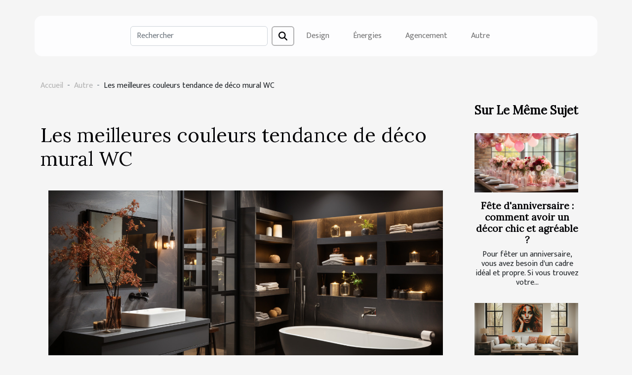

--- FILE ---
content_type: text/html; charset=UTF-8
request_url: https://www.pepinieres-duval.com/les-meilleures-couleurs-tendance-de-deco-mural-wc
body_size: 6671
content:
<!DOCTYPE html>
    <html lang="fr">
<head>
    <meta charset="utf-8">
    <title>Les meilleures couleurs tendance de déco mural WC  - www.pepinieres-duval.com</title>
<meta name="description" content="">

<meta name="robots" content="all" />
<link rel="icon" type="image/png" href="/favicon.png" />
    <meta name="viewport" content="width=device-width, initial-scale=1">
    <link rel="stylesheet" href="/css/style2.css">
</head>
<body>
    <header>
    <div class="container-fluid d-flex justify-content-center">
        <nav class="navbar container navbar-expand-xl m-0 pt-3 pb-3">
            <div class="container-fluid">
                <button class="navbar-toggler" type="button" data-bs-toggle="collapse" data-bs-target="#navbarSupportedContent" aria-controls="navbarSupportedContent" aria-expanded="false" aria-label="Toggle navigation">
                    <svg xmlns="http://www.w3.org/2000/svg" fill="currentColor" class="bi bi-list" viewBox="0 0 16 16">
                        <path fill-rule="evenodd" d="M2.5 12a.5.5 0 0 1 .5-.5h10a.5.5 0 0 1 0 1H3a.5.5 0 0 1-.5-.5m0-4a.5.5 0 0 1 .5-.5h10a.5.5 0 0 1 0 1H3a.5.5 0 0 1-.5-.5m0-4a.5.5 0 0 1 .5-.5h10a.5.5 0 0 1 0 1H3a.5.5 0 0 1-.5-.5"></path>
                    </svg>
                </button>
                <div class="collapse navbar-collapse" id="navbarSupportedContent">
                    <form class="d-flex" role="search" method="get" action="/search">
    <input type="search" class="form-control"  name="q" placeholder="Rechercher" aria-label="Rechercher"  pattern=".*\S.*" required>
    <button type="submit" class="btn">
        <svg xmlns="http://www.w3.org/2000/svg" width="18px" height="18px" fill="currentColor" viewBox="0 0 512 512">
                    <path d="M416 208c0 45.9-14.9 88.3-40 122.7L502.6 457.4c12.5 12.5 12.5 32.8 0 45.3s-32.8 12.5-45.3 0L330.7 376c-34.4 25.2-76.8 40-122.7 40C93.1 416 0 322.9 0 208S93.1 0 208 0S416 93.1 416 208zM208 352a144 144 0 1 0 0-288 144 144 0 1 0 0 288z"/>
                </svg>
    </button>
</form>
                    <ul class="navbar-nav">
                                                    <li class="nav-item">
    <a href="/design" class="nav-link">Design</a>
    </li>
                                    <li class="nav-item">
    <a href="/energies" class="nav-link">Énergies</a>
    </li>
                                    <li class="nav-item">
    <a href="/agencement" class="nav-link">Agencement</a>
    </li>
                                    <li class="nav-item">
    <a href="/autre" class="nav-link">Autre</a>
    </li>
                            </ul>
                </div>
            </div>
        </nav>
    </div> 
</header>
<div class="container">
        <nav aria-label="breadcrumb"
               style="--bs-breadcrumb-divider: '-';" >
            <ol class="breadcrumb">
                <li class="breadcrumb-item"><a href="/">Accueil</a></li>
                                    <li class="breadcrumb-item  active ">
                        <a href="/autre" title="Autre">Autre</a>                    </li>
                                <li class="breadcrumb-item">
                    Les meilleures couleurs tendance de déco mural WC                </li>
            </ol>
        </nav>
    </div>
<div class="container-fluid">
    <main class="container sidebar-minimal mt-2">
        <div class="row">
            <div class="col-lg-9 order-1 order-lg-2 col-12 main">

                                    <h1>
                        Les meilleures couleurs tendance de déco mural WC                    </h1>
                
                    <img class="img-fluid" src="/images/les-meilleures-couleurs-tendance-de-deco-mural-wc.jpg" alt="Les meilleures couleurs tendance de déco mural WC">                                <article class="container main" ><details  open >
                    <summary>Sommaire</summary>
        
                                    <ol>
                                        <li>
                        <a href="javascript:;" onclick="document.querySelector('#anchor_0').scrollIntoView();">Le bleu canard</a>
                    </li>
                                                                                    <li>
                        <a href="javascript:;" onclick="document.querySelector('#anchor_1').scrollIntoView();">Le bleu-gris</a>
                    </li>
                                                                                    <li>
                        <a href="javascript:;" onclick="document.querySelector('#anchor_2').scrollIntoView();">Le rouge</a>
                    </li>
                                                            </ol>
                        </details>

                    <div><p>Pour mettre de la peinture sur les murs des toilettes, on se retrouve souvent dans l’embarras de choix concernant les couleurs. Cette position amène beaucoup de personnes à choisir soit le blanc ou le noir pour faire court. Cette décision ne change pas forcément l’atmosphère de ce lieu. Dans cet article, on vous donnera des idées de couleur de peinture pour vos toilettes selon vos goûts.</p>
<h2 id="anchor_0">Le bleu canard</h2>
<p>Il s’agit d’une couleur qui vous permet de créer dans vos toilettes une atmosphère fraîche. C’est la couleur idéale pour que tout soit, <a href="https://www.jolichezvous.com/idees-deco-couleur-wc-tendance/">jolichezvous</a>, précisément vos toilettes. C’est une couleur moderne et tendance que vous pouvez associer à la couleur blanche, des plantes vertes. Ajouter aussi des mobiliers en bois pour harmoniser et tonifier la décoration. Pour plus de brillance, vous pouvez ajouter une lampe artisanale que vous allez suspendre. Vous pouvez aussi opter pour les toilettes revêtues de motif. Pour tous ceux qui sont fan des rétro et vintage, c'est le choix parfait pour votre WC. En associant le papier peint avec la couleur grise, vous aurez une ambiance à la fois originale et mystérieuse. Pour que cela soit plus authentique, utilisé des carreaux ayant des motifs clairs dans le but d’illuminer tout l’ensemble. Il n’est pas commun de penser à décorer le WC. En réalité, beaucoup le considèrent comme un lieu où on se rend juste pour se libérer. C'est justement pour cette raison qu’il faut rendre ce laps de temps agréable à la vue.</p>
<h2 id="anchor_1">Le bleu-gris</h2>
<p>Si votre couleur préférée est le bleu ou le gris, voilà pour vous la combinaison parfaite. Utiliser la peinture bleu-gris dans vos toilettes et vous aurez une sensation de calme et de douceur. Pour avoir un décor raffiné et équilibré, il vous suffit d’ajouter de petites touches de bois, les carreaux blanc-noir portant des motifs. Pensée aussi à installer un petit miroir de même qu’une suspension. Vous pouvez également, à défaut de la peinture bleu-gris, opter pour deux différentes couleurs de peinture. Autrement dit, vous pouvez choisir de mettre la couleur bleue en haut et le blanc en bas. Elle est facile et simple à réaliser comme idée ce qui vous permet d’avancer un peu plus vite dans votre projet de décoration. Il apporte une ambiance conviviale et fraîche dans vos toilettes. Pour accentuer le côté chic de la nouvelle décoration installée une étagère ouverte pour ranger les papiers toilette et autres.</p>
<h2 id="anchor_2">Le rouge</h2>
<p>Il n’est pas commun de voir uniquement de la peinture rouge sur les murs d’une toilette ou d’une autre pièce de la maison. Cependant, le rendu de ce choix est unique en ce sens qu’il sort totalement de l’ordinaire. Avec cette couleur, l’ambiance sera à la fois calme et pleine de mystère. Si vous souhaitez atténuer l’effet tout en rouge, ajouter des mobiliers blanc ou carrelé un côté de la pièce. Vous pouvez aussi décider de carreler vos toilettes du sol jusqu’au plafond. Cette idée vous évite des réflexions sur le choix de telle ou telle couleur de peinture. Pour le faire, il suffit de choisir les carreaux de votre choix pour donner une allure harmonisée et classe à vos toilettes. De préférence pour le sol, opter pour des carreaux de couleur noir. Voici quelques idées de couleur tendances pour décorer vos toilettes.</p><div></article>            </div>
            <aside class="col-lg-3 order-2 order-lg-2 col-12 aside-right">
                <div class="list-flat-img">
                    <h2>Sur le même sujet</h2>                            <section>

                    <figure><a href="/fete-danniversaire-comment-avoir-un-decor-chic-et-agreable" title="Fête d&#039;anniversaire : comment avoir un décor chic et agréable ?"><img class="d-block w-100" src="/images/fete-danniversaire-comment-avoir-un-decor-chic-et-agreable.jpeg" alt="Fête d&#039;anniversaire : comment avoir un décor chic et agréable ?"></a></figure>                    
                    <div>
                        <h3><a href="/fete-danniversaire-comment-avoir-un-decor-chic-et-agreable" title="Fête d&#039;anniversaire : comment avoir un décor chic et agréable ?">Fête d'anniversaire : comment avoir un décor chic et agréable ?</a></h3>                        <div>Pour fêter un anniversaire, vous avez besoin d'un cadre idéal et propre. Si vous trouvez votre...</div>                    </div>
                </section>
                            <section>

                    <figure><a href="/quelles-sont-les-idees-de-decoration-tendance-avec-des-tirages-de-photos" title="Quelles sont les idées de décoration tendance avec des tirages de photos ?"><img class="d-block w-100" src="/images/quelles-sont-les-idees-de-decoration-tendance-avec-des-tirages-de-photos.jpg" alt="Quelles sont les idées de décoration tendance avec des tirages de photos ?"></a></figure>                    
                    <div>
                        <h3><a href="/quelles-sont-les-idees-de-decoration-tendance-avec-des-tirages-de-photos" title="Quelles sont les idées de décoration tendance avec des tirages de photos ?">Quelles sont les idées de décoration tendance avec des tirages de photos ?</a></h3>                        <div>Une de décoration d'intérieur peut apporter un plus dans une maison. Parmi les nombreux styles de...</div>                    </div>
                </section>
                            <section>

                    <figure><a href="/comment-bien-choisir-le-carrelage-de-votre-salle-de-bain" title="Comment bien choisir le carrelage de votre salle de bain ?"><img class="d-block w-100" src="/images/comment-bien-choisir-le-carrelage-de-votre-salle-de-bain.jpeg" alt="Comment bien choisir le carrelage de votre salle de bain ?"></a></figure>                    
                    <div>
                        <h3><a href="/comment-bien-choisir-le-carrelage-de-votre-salle-de-bain" title="Comment bien choisir le carrelage de votre salle de bain ?">Comment bien choisir le carrelage de votre salle de bain ?</a></h3>                        <div>La salle de bain est l’une des pièces les plus importantes d’une maison. En effet, en plus d’être...</div>                    </div>
                </section>
                            <section>

                    <figure><a href="/pourquoi-faire-recours-a-une-entreprise-de-construction-de-maison" title="Pourquoi faire recours à une entreprise de construction de maison ?"><img class="d-block w-100" src="/images/pourquoi-faire-recours-a-une-entreprise-de-construction-de-maison.jpeg" alt="Pourquoi faire recours à une entreprise de construction de maison ?"></a></figure>                    
                    <div>
                        <h3><a href="/pourquoi-faire-recours-a-une-entreprise-de-construction-de-maison" title="Pourquoi faire recours à une entreprise de construction de maison ?">Pourquoi faire recours à une entreprise de construction de maison ?</a></h3>                        <div>Faire recours à une entreprise de construction de maison a de nombreux avantages pour la bonne...</div>                    </div>
                </section>
                                    </div>
            </aside>
        </div>
        <section class="column-2">

        <div class="container">
            <h2>Articles similaires</h2>            <div class="row">
                                    <div class="col-12 col-md-6 col-lg-6">
                        <figure><a href="/quelle-est-la-meilleure-solution-de-debarras-de-maison-a-marseille" title="Quelle est la meilleure solution de débarras de maison à Marseille ?"><img class="img-fluid" src="/images/A-13.jpg" alt="Quelle est la meilleure solution de débarras de maison à Marseille ?"></a></figure><figcaption>Quelle est la meilleure solution de débarras de maison à Marseille ?</figcaption>                        <div>
                            <h3><a href="/quelle-est-la-meilleure-solution-de-debarras-de-maison-a-marseille" title="Quelle est la meilleure solution de débarras de maison à Marseille ?">Quelle est la meilleure solution de débarras de maison à Marseille ?</a></h3>                        </div>
                                                <time datetime="2024-12-02 14:46:04">Lundi 2 décembre 2024 14:46</time>
                        <div>Se d&eacute;barrasser d&rsquo;objets encombrants ou vider compl&egrave;tement une maison peut &ecirc;tre une t&acirc;che chronophage qui demande de l&rsquo;organisation et de la patience.&nbsp;
&nbsp;
Qu&rsquo;il s&rsquo;agisse d&rsquo;un logement laiss&eacute; apr&egrave;s une succession,...</div>                                            </div>

                                                        <div class="col-12 col-md-6 col-lg-6">
                        <figure><a href="/gaze-de-coton-ideale-pour-toutes-les-saisons" title="Gaze de coton : idéale pour toutes les saisons ?"><img class="img-fluid" src="/images/gaze-de-coton-ideale-pour-toutes-les-saisons.jpeg" alt="Gaze de coton : idéale pour toutes les saisons ?"></a></figure><figcaption>Gaze de coton : idéale pour toutes les saisons ?</figcaption>                        <div>
                            <h3><a href="/gaze-de-coton-ideale-pour-toutes-les-saisons" title="Gaze de coton : idéale pour toutes les saisons ?">Gaze de coton : idéale pour toutes les saisons ?</a></h3>                        </div>
                                                <time datetime="2024-10-09 20:18:04">Mercredi 9 octobre 2024 20:18</time>
                        <div>
La gaze de coton, étoffe légère et aérée, s'est immiscée dans notre quotidien, se révélant comme une alliée de taille face aux caprices météorologiques. Qu'elle se décline en vêtements ou en accessoires de maison, elle incarne une polyvalence rafraîchissante. Découvrez pourquoi cette matière peut...</div>                                            </div>

                                </div>
            <div class="row">
                                                    <div class="col-12 col-md-6 col-lg-6">
                        <figure><a href="/comment-choisir-le-meilleur-drap-housse-pour-un-sommeil-reparateur-guide-des-materiaux-et-des-tailles" title="Comment choisir le meilleur drap housse pour un sommeil réparateur : guide des matériaux et des tailles"><img class="img-fluid" src="/images/comment-choisir-le-meilleur-drap-housse-pour-un-sommeil-reparateur-guide-des-materiaux-et-des-tailles.jpg" alt="Comment choisir le meilleur drap housse pour un sommeil réparateur : guide des matériaux et des tailles"></a></figure><figcaption>Comment choisir le meilleur drap housse pour un sommeil réparateur : guide des matériaux et des tailles</figcaption>                        <div>
                            <h3><a href="/comment-choisir-le-meilleur-drap-housse-pour-un-sommeil-reparateur-guide-des-materiaux-et-des-tailles" title="Comment choisir le meilleur drap housse pour un sommeil réparateur : guide des matériaux et des tailles">Comment choisir le meilleur drap housse pour un sommeil réparateur : guide des matériaux et des tailles</a></h3>                        </div>
                                                <time datetime="2024-06-19 20:00:30">Mercredi 19 juin 2024 20:00</time>
                        <div>
La qualité du sommeil est étroitement liée au confort de notre literie. Un élément souvent sous-estimé, le drap housse, joue un rôle primordial dans notre expérience nocturne. Cet élément de linge de lit, en contact direct avec notre peau, mérite une attention particulière lors de son choix....</div>                                            </div>

                                                        <div class="col-12 col-md-6 col-lg-6">
                        <figure><a href="/integrer-des-elements-naturels-dans-la-decoration-de-votre-chambre-pour-une-touche-zen" title="Intégrer des éléments naturels dans la décoration de votre chambre pour une touche zen"><img class="img-fluid" src="/images/integrer-des-elements-naturels-dans-la-decoration-de-votre-chambre-pour-une-touche-zen.jpeg" alt="Intégrer des éléments naturels dans la décoration de votre chambre pour une touche zen"></a></figure><figcaption>Intégrer des éléments naturels dans la décoration de votre chambre pour une touche zen</figcaption>                        <div>
                            <h3><a href="/integrer-des-elements-naturels-dans-la-decoration-de-votre-chambre-pour-une-touche-zen" title="Intégrer des éléments naturels dans la décoration de votre chambre pour une touche zen">Intégrer des éléments naturels dans la décoration de votre chambre pour une touche zen</a></h3>                        </div>
                                                <time datetime="2024-05-23 13:10:02">Jeudi 23 mai 2024 13:10</time>
                        <div>
La chambre est un sanctuaire de tranquillité où nous nous retirons pour nous ressourcer. En ces temps modernes, où le stress et le tumulte du quotidien peuvent prendre le dessus, créer une ambiance zen dans cet espace personnel devient une quête de bien-être. Intégrer des éléments naturels dans...</div>                                            </div>

                                </div>
            <div class="row">
                                                    <div class="col-12 col-md-6 col-lg-6">
                        <figure><a href="/comment-les-services-a-domicile-peuvent-ameliorer-votre-quotidien" title="Comment les services à domicile peuvent améliorer votre quotidien"><img class="img-fluid" src="/images/comment-les-services-a-domicile-peuvent-ameliorer-votre-quotidien.jpeg" alt="Comment les services à domicile peuvent améliorer votre quotidien"></a></figure><figcaption>Comment les services à domicile peuvent améliorer votre quotidien</figcaption>                        <div>
                            <h3><a href="/comment-les-services-a-domicile-peuvent-ameliorer-votre-quotidien" title="Comment les services à domicile peuvent améliorer votre quotidien">Comment les services à domicile peuvent améliorer votre quotidien</a></h3>                        </div>
                                                <time datetime="2024-02-05 16:54:05">Lundi 5 février 2024 16:54</time>
                        <div>
Dans un monde où la rapidité et l'efficacité sont devenues des piliers de notre quotidien, les services à domicile émergent comme une solution clé pour enrichir notre qualité de vie. Cet article explore comment ces prestations personnalisées offrent confort et sérénité aux foyers, tout en...</div>                                            </div>

                                                        <div class="col-12 col-md-6 col-lg-6">
                        <figure><a href="/les-erreurs-courantes-a-eviter-pour-un-compost-parfait" title="Les erreurs courantes à éviter pour un compost parfait"><img class="img-fluid" src="/images/les-erreurs-courantes-a-eviter-pour-un-compost-parfait.jpeg" alt="Les erreurs courantes à éviter pour un compost parfait"></a></figure><figcaption>Les erreurs courantes à éviter pour un compost parfait</figcaption>                        <div>
                            <h3><a href="/les-erreurs-courantes-a-eviter-pour-un-compost-parfait" title="Les erreurs courantes à éviter pour un compost parfait">Les erreurs courantes à éviter pour un compost parfait</a></h3>                        </div>
                                                <time datetime="2024-01-12 22:00:02">Vendredi 12 janvier 2024 22:00</time>
                        <div>
Au cœur des pratiques écologiques, le compostage s'impose comme une solution naturelle pour valoriser les déchets organiques. Il est cependant peuplé de subtilités et d'écueils potentiellement décourageants pour les néophytes. Pourtant, maîtriser l'art du compost parfait est à la portée de tous,...</div>                                            </div>

                                </div>
            <div class="row">
                                                    <div class="col-12 col-md-6 col-lg-6">
                        <figure><a href="/comment-obtenir-rapidement-votre-extrait-kbis-pour-faciliter-vos-demarches-administratives" title="Comment obtenir rapidement votre extrait Kbis pour faciliter vos démarches administratives"><img class="img-fluid" src="/images/comment-obtenir-rapidement-votre-extrait-kbis-pour-faciliter-vos-demarches-administratives.jpg" alt="Comment obtenir rapidement votre extrait Kbis pour faciliter vos démarches administratives"></a></figure><figcaption>Comment obtenir rapidement votre extrait Kbis pour faciliter vos démarches administratives</figcaption>                        <div>
                            <h3><a href="/comment-obtenir-rapidement-votre-extrait-kbis-pour-faciliter-vos-demarches-administratives" title="Comment obtenir rapidement votre extrait Kbis pour faciliter vos démarches administratives">Comment obtenir rapidement votre extrait Kbis pour faciliter vos démarches administratives</a></h3>                        </div>
                                                <time datetime="2023-11-24 15:56:59">Vendredi 24 novembre 2023 15:56</time>
                        <div>
Dans le monde des affaires, l'agilité administrative est un facteur clé de succès. Avoir en main des documents officiels comme l'extrait Kbis est synonyme de crédibilité et d'efficacité pour toute entreprise en France. Mais comment procéder pour l'obtenir rapidement et consolider ainsi votre...</div>                                            </div>

                                                        <div class="col-12 col-md-6 col-lg-6">
                        <figure><a href="/les-innovations-a-venir-dans-le-desherbage-thermique" title="Les innovations à venir dans le désherbage thermique"><img class="img-fluid" src="/images/les-innovations-a-venir-dans-le-desherbage-thermique.jpg" alt="Les innovations à venir dans le désherbage thermique"></a></figure><figcaption>Les innovations à venir dans le désherbage thermique</figcaption>                        <div>
                            <h3><a href="/les-innovations-a-venir-dans-le-desherbage-thermique" title="Les innovations à venir dans le désherbage thermique">Les innovations à venir dans le désherbage thermique</a></h3>                        </div>
                                                <time datetime="2023-11-17 00:04:03">Vendredi 17 novembre 2023 00:04</time>
                        <div>
Dans un monde de plus en plus conscient des impacts environnementaux, le désherbage thermique attire l'attention en tant qu'alternative écologique aux herbicides chimiques. Cette technologie, bien que n'étant pas nouvelle, est en constante évolution grâce aux innovations technologiques. Elle...</div>                                            </div>

                                </div>
            <div class="row">
                                                    <div class="col-12 col-md-6 col-lg-6">
                        <figure><a href="/des-rats-dans-votre-appartement-que-fair" title="Des rats dans votre appartement : que faire ?"><img class="img-fluid" src="/images/des-rats-dans-votre-appartement-que-faire.jpeg" alt="Des rats dans votre appartement : que faire ?"></a></figure><figcaption>Des rats dans votre appartement : que faire ?</figcaption>                        <div>
                            <h3><a href="/des-rats-dans-votre-appartement-que-fair" title="Des rats dans votre appartement : que faire ?">Des rats dans votre appartement : que faire ?</a></h3>                        </div>
                                                <time datetime="2023-11-08 02:36:20">Mercredi 8 novembre 2023 02:36</time>
                        <div>Depuis un certain temps, vous ressentez des odeurs bizarres à l’intérieur de chez vous et vous vous demandez ce qui en est la cause. Vous rencontrez aussi par moment des petits excréments de la taille d’un grain riz dans certains endroits de votre logis. Eh bien ! Sachez que c’est l’œuvre des...</div>                                            </div>

                                                        <div class="col-12 col-md-6 col-lg-6">
                        <figure><a href="/comment-renover-sa-maison" title="Comment rénover sa maison ?"><img class="img-fluid" src="/images/comment-renover-sa-maison.jpeg" alt="Comment rénover sa maison ?"></a></figure><figcaption>Comment rénover sa maison ?</figcaption>                        <div>
                            <h3><a href="/comment-renover-sa-maison" title="Comment rénover sa maison ?">Comment rénover sa maison ?</a></h3>                        </div>
                                                <time datetime="2023-11-08 02:36:20">Mercredi 8 novembre 2023 02:36</time>
                        <div>Votre maison se détériore à petit feu sous l’usure. Donc, vous avez pris la décision d’accomplir un travail de rénovation pour la rendre plus astreignant. Néanmoins, votre vrai problème c’est comment y arriver ? Ne vous inquiétez pas parce qu’on vous propose ici des recommandations axées sur ce...</div>                                            </div>

                                                </div>
        </div>
        
    </section>
                    </main>
</div>
<footer>
    <div class="container-fluid">
        <div class="container">
            <div class="row">
                <div class="col-12 col-lg-4">
                    <div class="row">
                        <section>
            <div>
                <h3><a href="/design" title="Design">Design</a></h3>                            </div>
        </section>
            <section>
            <div>
                <h3><a href="/energies" title="Énergies">Énergies</a></h3>                            </div>
        </section>
            <section>
            <div>
                <h3><a href="/agencement" title="Agencement">Agencement</a></h3>                            </div>
        </section>
            <section>
            <div>
                <h3><a href="/autre" title="Autre">Autre</a></h3>                            </div>
        </section>
                            </div>
                                    </div>
                <div class="col-12 col-lg-4">
                    <form class="d-flex" role="search" method="get" action="/search">
    <input type="search" class="form-control"  name="q" placeholder="Rechercher" aria-label="Rechercher"  pattern=".*\S.*" required>
    <button type="submit" class="btn">
        <svg xmlns="http://www.w3.org/2000/svg" width="18px" height="18px" fill="currentColor" viewBox="0 0 512 512">
                    <path d="M416 208c0 45.9-14.9 88.3-40 122.7L502.6 457.4c12.5 12.5 12.5 32.8 0 45.3s-32.8 12.5-45.3 0L330.7 376c-34.4 25.2-76.8 40-122.7 40C93.1 416 0 322.9 0 208S93.1 0 208 0S416 93.1 416 208zM208 352a144 144 0 1 0 0-288 144 144 0 1 0 0 288z"/>
                </svg>
    </button>
</form>
                </div>
            </div>
        </div>
    </div>
    <div class="container-fluid">
        <div class="row">
            © 2026 www.pepinieres-duval.com
   
    </div>
    </div>
</footer>

    <script src="https://cdn.jsdelivr.net/npm/bootstrap@5.0.2/dist/js/bootstrap.bundle.min.js" integrity="sha384-MrcW6ZMFYlzcLA8Nl+NtUVF0sA7MsXsP1UyJoMp4YLEuNSfAP+JcXn/tWtIaxVXM" crossorigin="anonymous"></script>
    </body>
</html>
